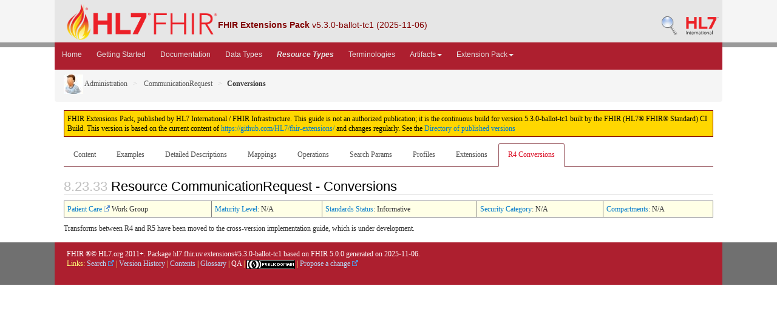

--- FILE ---
content_type: text/html; charset=utf-8
request_url: https://build.fhir.org/ig/HL7/fhir-extensions/conversions-CommunicationRequest.html
body_size: 3807
content:
<?xml version="1.0" encoding="UTF-8"?>
<!DOCTYPE HTML>



<html xml:lang="en" xmlns="http://www.w3.org/1999/xhtml" lang="en">

<!-- This content is identical to the header from the R5 build with the following exceptions:
     - Made all necessary hyperlinks refer to site.data.fhir.path
     - Marked visible hyperlinks as data-no-external if they were rooted in site.data.fhir.pth
.  If/when the CI build diverges from R5, an elsif clause will need to be added that reflects the changes -->
<head>
  <title>CommunicationRequest - FHIR v5.0.0-cibuild</title>

  
  <meta content="text/html;charset=utf-8" http-equiv="Content-Type"/>
  <meta name="viewport" content="width=device-width, initial-scale=1.0"/>
  <meta name="author" content="http://hl7.org/fhir"/>

  <link rel="stylesheet" href="fhir.css"/>
  <link rel="stylesheet" href="fhir-pub.css"/>
  <link rel="Prev" href="communicationrequest.html"/>

    <!-- Bootstrap core CSS -->
  <link rel="stylesheet" href="dist/css/bootstrap.css"/>
  <link rel="stylesheet" href="assets/css/bootstrap-fhir.css"/>

    <!-- Project extras -->
  <link rel="stylesheet" href="assets/css/project-core.css"/>
  <link rel="stylesheet" href="assets/css/pygments-manni.css"/>
	<link rel="stylesheet" href="jquery-ui.css"/>
  <link rel="stylesheet" href="assets/css/table.css"/>
  
  <script type src="assets/js/fhir-table-scripts.js"></script>

    <!-- Favicons -->
  <link rel="apple-touch-icon-precomposed" sizes="144x144" href="assets/ico/apple-touch-icon-144-precomposed.png"/>
  <link rel="apple-touch-icon-precomposed" sizes="114x114" href="assets/ico/apple-touch-icon-114-precomposed.png"/>
  <link rel="apple-touch-icon-precomposed" sizes="72x72" href="assets/ico/apple-touch-icon-72-precomposed.png"/>
  <link rel="apple-touch-icon-precomposed" href="assets/ico/apple-touch-icon-57-precomposed.png"/>
  <link rel="shortcut icon" href="assets/ico/favicon.png"/>

</head>
<body>
	<div id="segment-header" class="segment">  <!-- segment-header -->	
		<div class="container">    <!-- container -->
			<a data-no-external="true" id="logo" href="http://hl7.org/fhir"><img src="http://hl7.org/fhir/R5/assets/images/fhir-logo-www.png" alt="logo fhir" width="249" height="60"/> </a>
			<div id="hl7-status">
				<b>FHIR Extensions Pack</b> v5.3.0-ballot-tc1 (2025-11-06)
			</div>       	
			
			<div id="hl7-nav">
				 <a data-no-external="true" id="hl7-logo" href="http://www.hl7.org">
					<img src="http://hl7.org/fhir/R5/assets/images/hl7-logo.png" width="54" alt="visit the hl7 website" height="50"/>
				</a> 
			</div>       	
			<div id="hl7-nav"><a data-no-external="true" id="hl7-logo" href="http://build.fhir.org/search-build.html"><img src="http://hl7.org/fhir/R5/assets/images/search.png" alt="Search CI-Build FHIR"/></a></div> 
		</div>
		<div class="container">    <!-- container -->
	</div></div>  <!-- /segment-header -->	


	<div id="segment-navbar" class="segment">  <!-- segment-navbar -->
		<div id="stripe"> </div>
		<div class="container">  <!-- container -->
   <!-- HEADER CONTENT -->
 	      		 	      		      		
			<nav class="navbar navbar-inverse">
				<div class="container">
					<button data-target=".navbar-inverse-collapse" data-toggle="collapse" type="button" class="navbar-toggle">
						<span class="icon-bar"> </span>
						<span class="icon-bar"> </span>
						<span class="icon-bar"> </span>
					</button>
					<a href="index.html" class="navbar-brand hidden">FHIR</a>
					<div class="nav-collapse collapse navbar-inverse-collapse">
						<ul class="nav navbar-nav">
              <li><a data-no-external="true" href="http://hl7.org/fhir/R5/index.html">Home</a></li>
              <li><a data-no-external="true" href="http://hl7.org/fhir/R5/modules.html">Getting Started</a></li>
              <li><a data-no-external="true" href="http://hl7.org/fhir/R5/documentation.html">Documentation</a></li>
              <li><a data-no-external="true" href="http://hl7.org/fhir/R5/datatypes.html">Data Types</a></li>
              <li><a data-no-external="true" href="http://hl7.org/fhir/R5/resourcelist.html"><b><i>Resource Types</i></b></a></li>
              <li><a data-no-external="true" href="http://hl7.org/fhir/R5/terminologies-systems.html">Terminologies</a></li>
              <li class="dropdown">
                <a data-toggle="dropdown" href="#" class="dropdown-toggle">Artifacts<b class="caret"></b></a>
                <ul class="dropdown-menu">
                  <li><a data-no-external="true" href="extension-registry.html">Extensions</a></li>
                  <li><a data-no-external="true" href="http://hl7.org/fhir/R5/operationslist.html">Operations</a></li>
                  <li><a data-no-external="true" href="http://hl7.org/fhir/R5/patterns.html">Patterns</a></li>
                  <li><a data-no-external="true" href="http://hl7.org/fhir/R5/profilelist.html">Profiles</a></li>
                  <li><a data-no-external="true" href="http://hl7.org/fhir/R5/searchparameter-registry.html">Search Parameters</a></li>
				  <li class="divider"></li>
                  <li><a data-no-external="true" href="http://registry.fhir.org" target="_blank">Artifact Registry <img src="external.png" alt="icon" style="vertical-align: baseline"/></a></li>
                </ul>    
              </li>
              <li class="dropdown">
                <a data-toggle="dropdown" href="#" class="dropdown-toggle">Extension Pack<b class="caret"></b></a>
                <ul class="dropdown-menu">
                  <li><a href="index.html">Home</a></li>
                  <li><a href="extension-registry.html">Extension Registry</a></li>
                  <li><a href="search-params.html">Search Registry</a></li>
                  <li><a href="conversion-registry.html">Conversion Registry</a></li>
                  <li><a href="extension-summary.html">Version Conversion Summary</a></li>
                  <li><a href="deprecated.html">Deprecated Extension Summary</a></li>
                </ul>
              </li>
						</ul>
					</div>  <!-- /.nav-collapse -->
				</div>  <!-- /.container -->
			</nav>  <!-- /.navbar -->
      		
  <!-- /HEADER CONTENT -->				
		</div>  <!-- /container -->
	</div>  <!-- /segment-navbar -->
	
	<div id="segment-breadcrumb" class="segment">  <!-- segment-breadcrumb -->
		<div class="container">  <!-- container -->	
			<ul class="breadcrumb">
        <li><a data-no-external="true" href="http://hl7.org/fhir/R5/administration-module.html"><img src="http://hl7.org/fhir/R5/administration.jpg" alt="link"/> Administration</a></li>
        
        
        
        
          
            <li><a data-no-external="true" href="http://hl7.org/fhir/R5/communicationrequest.html">
            
              CommunicationRequest
            
            </a></li>
          
          <li><b>Conversions</b></li>
        
			</ul>	
		</div>  <!-- /container -->
	</div>  <!-- /segment-breadcrumb -->
	

	<div id="segment-content" class="segment">  <!-- segment-content -->
	  <div class="container">  <!-- container -->
      <div class="row">
        <div class="inner-wrapper">
  <!-- CONTENT CONTENT -->

<div class="col-12">


<style type="text/css">
h2:before{color:silver;counter-increment:section;content:var(--heading-prefix) " ";}
h3:before{color:silver;counter-increment:sub-section;content:var(--heading-prefix) "." counter(sub-section) " ";}
h4:before{color:silver;counter-increment:composite;content:var(--heading-prefix) "." counter(sub-section) "." counter(composite) " ";}
h5:before{color:silver;counter-increment:detail;content:var(--heading-prefix) "." counter(sub-section) "." counter(composite) "." counter(detail) " ";}
h6:before{color:silver;counter-increment:more-detail;content:var(--heading-prefix) "." counter(sub-section) "." counter(composite) "." counter(detail) "." counter(more-detail)" ";}
</style>
<div class="col-12">
  <!--ReleaseHeader--><p id="publish-box">FHIR Extensions Pack, published by HL7 International / FHIR Infrastructure. This guide is not an authorized publication; it is the continuous build for version 5.3.0-ballot-tc1  built by the FHIR (HL7&reg; FHIR&reg; Standard) CI Build. This version is based on the current content of <a href='https://github.com/HL7/fhir-extensions/'>https://github.com/HL7/fhir-extensions/</a> and changes regularly. See the <a href='http://hl7.org/fhir/extensions/history.html'>Directory of published versions</a></p><!--EndReleaseHeader-->
  
  
  
  
  
  
  




<ul class="nav nav-tabs">
  
    <li><a href="http://hl7.org/fhir/R5/communicationrequest.html">
      
        Content
      
    </a></li>
    
      <li><a href="http://hl7.org/fhir/R5/communicationrequest-examples.html">Examples</a></li>
    
    <li><a href="http://hl7.org/fhir/R5/communicationrequest-definitions.html">Detailed Descriptions</a></li>
    
      <li><a href="http://hl7.org/fhir/R5/communicationrequest-mappings.html">Mappings</a></li>
    
    
      <li><a href="http://hl7.org/fhir/R5/communicationrequest-operations.html">Operations</a></li>
      <li><a href="http://hl7.org/fhir/R5/communicationrequest-search.html">Search Params</a></li>
    
    
      <li><a href="http://hl7.org/fhir/R5/communicationrequest-profiles.html">Profiles</a></li>
    
    
      <li><a href="extensions-CommunicationRequest.html">Extensions</a></li>
    
    
      
        <li class="active"><a href="#">R4 Conversions</a></li>
      
    
  
</ul>

<h2 class="self-link-parent"><span class="sectioncount">8.23.33<a name="8.23.33"> </a></span>

  
    Resource CommunicationRequest
  
 - Conversions <a href="conversions-CommunicationRequest.html#8.23.33" title="link to here" class="self-link">

<svg viewBox="0 0 1792 1792" width="20" class="self-link" height="20"><path d="M1520 1216q0-40-28-68l-208-208q-28-28-68-28-42 0-72 32 3 3 19 18.5t21.5 21.5 15 19 13 25.5 3.5 27.5q0 40-28 68t-68 28q-15 0-27.5-3.5t-25.5-13-19-15-21.5-21.5-18.5-19q-33 31-33 73 0 40 28 68l206 207q27 27 68 27 40 0 68-26l147-146q28-28 28-67zm-703-705q0-40-28-68l-206-207q-28-28-68-28-39 0-68 27l-147 146q-28 28-28 67 0 40 28 68l208 208q27 27 68 27 42 0 72-31-3-3-19-18.5t-21.5-21.5-15-19-13-25.5-3.5-27.5q0-40 28-68t68-28q15 0 27.5 3.5t25.5 13 19 15 21.5 21.5 18.5 19q33-31 33-73zm895 705q0 120-85 203l-147 146q-83 83-203 83-121 0-204-85l-206-207q-83-83-83-203 0-123 88-209l-88-88q-86 88-208 88-120 0-204-84l-208-208q-84-84-84-204t85-203l147-146q83-83 203-83 121 0 204 85l206 207q83 83 83 203 0 123-88 209l88 88q86-88 208-88 120 0 204 84l208 208q84 84 84 204z" fill="navy"></path></svg></a></h2>
<table class="colsi"><tr><td><a href="http://www.hl7.org/Special/committees/patientcare/index.cfm">Patient Care <img src="external.png" style="vertical-align: baseline"/></a> Work Group</td><td><a href="http://hl7.org/fhir/R5/versions.html#maturity">Maturity Level</a>: N/A</td><td id="ballot"><a href="http://hl7.org/fhir/R5/versions.html#std-process">Standards Status</a>: Informative</td><td><a href="http://hl7.org/fhir/R5/security.html#SecPrivConsiderations">Security Category</a>: N/A</td>  <!-- !ns! --><td><a href="http://hl7.org/fhir/R5/compartmentdefinition.html">Compartments</a>: N/A</td></tr></table>


<p>
Transforms between R4 and R5 have been moved to the cross-version implementation guide, which is under development. 
</p>

</div>

				</div>  <!-- /inner-wrapper -->
      </div>  <!-- /row -->
    </div>  <!-- /container -->
  </div>  <!-- /segment-content -->


	<div id="segment-footer" igtool="footer" class="segment">  <!-- segment-footer -->
		<div class="container">  <!-- container -->
			<div class="inner-wrapper">
				<p>
        FHIR &reg;&copy; HL7.org 2011+. Package hl7.fhir.uv.extensions#5.3.0-ballot-tc1 based on <a style="color: var(--footer-hyperlink-text-color)" href="http://hl7.org/fhir/R5/">FHIR 5.0.0</a> generated on <span title="Thu, Nov 6, 2025 23:47+0000">2025-11-06</span>. 
        <br/>
        <span style="color: #FFFF77">
        Links: <a style="color: #b8dcf9" href="http://hl7.org/fhir/search.cfm">Search <img src="external.png" alt="icon" style="vertical-align: baseline"/></a> | 
               <a style="color: #b8dcf9" href="history.html">Version History</a> | 
               <a style="color: #b8dcf9" href="toc.html">Contents</a> | 
               <a style="color: #b8dcf9" href="http://hl7.org/fhir/R5/help.html">Glossary</a> |
               <a style="color: #ffffff" href="qa.html">QA</a> |
  <!-- <a style="color: #b8dcf9" href="credits.html">Credits</a> | -->
               <a rel="license" style="color: #b8dcf9" href="http://hl7.org/fhir/R5/license.html"><img src="cc0.png" alt="CC0" style="border-style: none;"/></a> | 
               <a style="color: #b8dcf9" href="http://hl7.org/fhir-issues" target="_blank">Propose a change <img src="external.png" alt="icon" style="vertical-align: baseline"/></a>   
        </span>
        </p>
			</div>  <!-- /inner-wrapper -->
		</div>  <!-- /container -->
	</div>  <!-- /segment-footer -->
  <!-- disqus thread -->
  <!-- disqus -->
  <!-- end disqus -->        
	
	<div id="segment-post-footer" class="segment hidden">  <!-- segment-post-footer -->
		<div class="container">  <!-- container -->
		</div>  <!-- /container -->
	</div>  <!-- /segment-post-footer -->
    
      <!-- JS and analytics only. -->
      <!-- Bootstrap core JavaScript
================================================== -->
  <!-- Placed at the end of the document so the pages load faster -->
<script src="./assets/js/jquery.js"> </script>     <!-- note keep space here, otherwise it will be transformed to empty tag -> fails -->
<script src="./dist/js/bootstrap.min.js"> </script>
<script src="./assets/js/respond.min.js"> </script>

<script src="./assets/js/fhir.js"> </script>

  <!-- Analytics Below
================================================== -->




<script src="external/jquery/jquery.js"> </script>
<script src="jquery-ui.min.js"> </script>
<script src="/assets/js/tabHandling.js"> </script>




--- FILE ---
content_type: text/css; charset=utf-8
request_url: https://build.fhir.org/ig/HL7/fhir-extensions/fhir-pub.css
body_size: -237
content:

#publish-box-current {
  list-style: none;
  padding: 0;
}

p#publish-box-current  {
  color: rgb(0,0,0,1);
  background-color: gold;
  border:1px solid maroon;
  padding: 5px;
}

img#publish-box-current  {
text-align: baseline;
}


#publish-box {
  list-style: none;
  padding: 0;
}

p#publish-box  {
  color: rgb(0,0,0,1);
  background-color: gold;
  border:1px solid maroon;
  padding: 5px;
}

img#publish-box  {
text-align: baseline;
}


#publish-box-milestone {
  list-style: none;
  padding: 0;
}

p#publish-box-milestone {
  color: rgb(0,0,0,1);
  background-color: #ffdddd;
  border:1px solid maroon;
  padding: 5px;
}

img#publish-box-milestone {
text-align: baseline;
}


#publish-box-past {
  list-style: none;
  padding: 0;
}

p#publish-box-past {
  color: rgb(0,0,0,1);
  background-color: #ffaaaa;
  border:1px solid maroon;
  padding: 5px;
}

img#publish-box-past {
text-align: baseline;
}



--- FILE ---
content_type: text/javascript; charset=utf-8
request_url: https://build.fhir.org/ig/HL7/fhir-extensions/assets/js/fhir-table-scripts.js
body_size: 976
content:
let fhirTableLoading = false;

function getCollapsed(store, row) {
  return sessionStorage.getItem("ft-"+store+row);
}

function setCollapsed(store, row, value) {
  if (!fhirTableLoading) {
    if (value == 'collapsed') {
      sessionStorage.setItem("ft-"+store+row, value);
    } else {
      sessionStorage.removeItem("ft-"+store+row);
    }
  }
}
  
function fhirTableRowExpand(table, id) {
  var rows = table.getElementsByTagName('tr');
  var row, i;
  var noex = null;
  for (i = 0; i < rows.length; i++) {
    row = rows[i];
    if (row.id.startsWith(id)) {
      if (noex && row.id.startsWith(noex)) {
        // do nothing
      } else {
        noex = null;
        if (row.id != id) {
          row.style.display = "";
          if (row.className == 'closed') {
            noex = row.id;
          }
        }
      }
    }
  }
}

function fhirTableRowCollapse(table, id) {
  var rows = table.getElementsByTagName('tr');
  var row, i;
  for (i = 0; i < rows.length; i++) {
    row = rows[i];
    if (row.id.startsWith(id) && row.id != id) {
      row.style.display = "none";
    }
  }
}

function findElementFromFocus(src, name) {
  e = src;
  while (e && e.tagName != name) {
    e = e.parentNode;
  }
  return e;
}

// src - a handle to an element in a row in the table 
function tableRowAction(src) {
  let table = findElementFromFocus(src, "TABLE");
  let row = findElementFromFocus(src, "TR");
  let td = row.firstElementChild;
  let state = row.className;
  if (state == "closed") {
    fhirTableRowExpand(table, row.id);
    row.className = "open";
    src.src  = src.src.replace("-closed", "-open");
    td.style.backgroundImage = td.style.backgroundImage.replace('0.png', '1.png');
    setCollapsed(table.id, row.id, 'expanded');
  } else {
    fhirTableRowCollapse(table, row.id);
    row.className = "closed";
    src.src  = src.src.replace("-open", "-closed");
    td.style.backgroundImage = td.style.backgroundImage.replace('1.png', '0.png');
    setCollapsed(table.id, row.id, 'collapsed');
  }
}

// src - a handle to an element in a row in the table 
function fhirTableInit(src) {
  let table = findElementFromFocus(src, "TABLE");
  var rows = table.getElementsByTagName('tr');
  var row, i;
  fhirTableLoading = true;
  for (i = 0; i < rows.length; i++) {
    row = rows[i];
    var id = row.id;
    if (getCollapsed(table.id, id) == 'collapsed') {
      let td = row.firstElementChild;
      let e = td.firstElementChild;
      while (e.tagName != "IMG" || !(e.src.includes("join"))) {
        e = e.nextSibling;
      }
      tableRowAction(e);
    }
  }
  fhirTableLoading = false;
}

function filterTree(table, text) {
  if (!text) {
     for (let i = 1; i < table.rows.length-1; i++) {
      const row = table.rows[i];
      row.style.display = '';
      const cell = row.cells[4];
      cell.style.display = '';
    }
  } else if (text.startsWith('.')) {
    text = text.substring(1);
    for (let i = 1; i < table.rows.length-1; i++) {
      const row = table.rows[i];
      let rowText = row.textContent || row.innerText
      rowText = rowText.toLowerCase();

      // Check if row contains the search text
      if (rowText.includes(text)) {
        let id = row.id;
        while (id) {
          document.getElementById(id).style.display = '';
          id = id.substring(0, id.length - 1);
        }
      } else {
        // Hide the row
        row.style.display = 'none';
      }
    }
  } else {
    for (let i = 1; i < table.rows.length-1; i++) {
      const row = table.rows[i];
      const cell = row.cells[4];
      let cellText = cell.textContent || cell.innerText
      cellText = cellText.toLowerCase();

      // Check if row contains the search text
      if (cellText.includes(text)) {
        // Show the row
        cell.style.display = '';
      } else {
        // Hide the row
        cell.style.display = 'none';
      }
    }
  }
}

function filterDesc(table, prop, value, panel) {
  let v = 'none';
  if (value) {
    v = '';
  }
  
  panel.style.display = 'none';
  localStorage.setItem('ht-table-states-'+prop, value);

  for (let i = 1; i < table.rows.length-1; i++) {
    const row = table.rows[i];
    const cell = row.cells[4];
    if (cell) {
      for (let i = 0; i < cell.children.length; i++) {
        const childElement = cell.children[i];
        let classes = childElement.getAttribute('class');
        if (classes.includes(prop)) {
          childElement.style.display = v;
        }
      }
    }
  }
}

function hide() {
  if (visiblePanel) {
    visiblePanel.style.display = 'none';
    visiblePanel = null;
  }
}

function showPanel(button, table, panel) {
  const rect1 = button.getBoundingClientRect();
  panel.style.top = (rect1.bottom+10) + 'px';
  panel.style.left = (rect1.left) + 'px';
  panel.style.display = 'block';
  visiblePanel = panel;
  window.addEventListener('scroll', hide);
  window.addEventListener('click', hide);
  event.stopPropagation();
}
